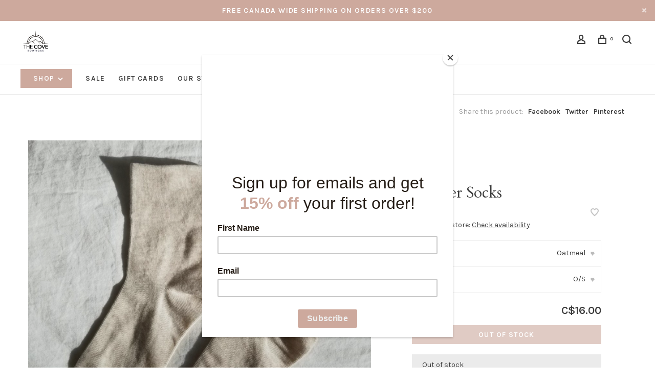

--- FILE ---
content_type: text/html;charset=utf-8
request_url: https://www.thecoveboutique.ca/sneaker-socks.html
body_size: 17041
content:
<!DOCTYPE html>
<html lang="en">
 <head>
 
  
 <meta charset="utf-8"/>
<!-- [START] 'blocks/head.rain' -->
<!--

  (c) 2008-2026 Lightspeed Netherlands B.V.
  http://www.lightspeedhq.com
  Generated: 22-01-2026 @ 18:16:14

-->
<link rel="canonical" href="https://www.thecoveboutique.ca/sneaker-socks.html"/>
<link rel="alternate" href="https://www.thecoveboutique.ca/index.rss" type="application/rss+xml" title="New products"/>
<meta name="robots" content="noodp,noydir"/>
<meta property="og:url" content="https://www.thecoveboutique.ca/sneaker-socks.html?source=facebook"/>
<meta property="og:site_name" content="The Cove Boutique"/>
<meta property="og:title" content="Sneaker Socks"/>
<meta property="og:description" content="Going from workout to work? A breathable sock that you can sweat, dance, jump and play in without leaving a mark on your skin like most sock bands do! The perfe"/>
<meta property="og:image" content="https://cdn.shoplightspeed.com/shops/651638/files/36528504/le-bon-shoppe-sneaker-socks.jpg"/>
<script>
<meta name="p:domain_verify" content="a4557730acf049bcd0da6061fcbe1ab6"/>
</script>
<script>
var ae_lsecomapps_account_shop_id = "973";
</script>
<script src="https://lsecom.advision-ecommerce.com/apps/js/api/affirm.min.js"></script>
<script>
<!-- Meta Pixel Code -->
<script>
!function(f,b,e,v,n,t,s)
{if(f.fbq)return;n=f.fbq=function(){n.callMethod?
n.callMethod.apply(n,arguments):n.queue.push(arguments)};
if(!f._fbq)f._fbq=n;n.push=n;n.loaded=!0;n.version='2.0';
n.queue=[];t=b.createElement(e);t.async=!0;
t.src=v;s=b.getElementsByTagName(e)[0];
s.parentNode.insertBefore(t,s)}(window, document,'script',
'https://connect.facebook.net/en_US/fbevents.js');
fbq('init', '2178806315635911');
fbq('track', 'PageView');
</script>
<noscript><img height="1" width="1" style="display:none"
src="https://www.facebook.com/tr?id=2178806315635911&ev=PageView&noscript=1"
/></noscript>
<!-- End Meta Pixel Code -->
</script>
<script>
<!-- Google tag (gtag.js) -->
<script async src="https://www.googletagmanager.com/gtag/js?id=G-7DY9CKJZDC"></script>
<script>
    window.dataLayer = window.dataLayer || [];
    function gtag(){dataLayer.push(arguments);}
    gtag('js', new Date());

    gtag('config', 'G-7DY9CKJZDC');
</script>
</script>
<script>
<div id="mc_embed_shell">
            <link href="//cdn-images.mailchimp.com/embedcode/classic-061523.css" rel="stylesheet" type="text/css">
    <style type="text/css">
                #mc_embed_signup{background:#fff; false;clear:left; font:14px Helvetica,Arial,sans-serif; width: 600px;}
                /* Add your own Mailchimp form style overrides in your site stylesheet or in this style block.
                     We recommend moving this block and the preceding CSS link to the HEAD of your HTML file. */
</style>
<div id="mc_embed_signup">
        <form action="https://thecoveboutique.us21.list-manage.com/subscribe/post?u=9fcfd41cab08886adef24e12c&amp;id=33b31041d5&amp;f_id=00035fe1f0" method="post" id="mc-embedded-subscribe-form" name="mc-embedded-subscribe-form" class="validate" target="_blank">
                <div id="mc_embed_signup_scroll"><h2>Join The Cove Club!</h2>
                      <div class="indicates-required"><span class="asterisk">*</span> indicates required</div>
                      <div class="mc-field-group"><label for="mce-EMAIL">Email Address <span class="asterisk">*</span></label><input type="email" name="EMAIL" class="required email" id="mce-EMAIL" required="" value=""></div><div class="mc-field-group"><label for="mce-FNAME">First Name <span class="asterisk">*</span></label><input type="text" name="FNAME" class="required text" id="mce-FNAME" value="" required=""></div>
<div hidden=""><input type="hidden" name="tags" value="2818543"></div>
                <div id="mce-responses" class="clearfalse">
                      <div class="response" id="mce-error-response" style="display: none;"></div>
                      <div class="response" id="mce-success-response" style="display: none;"></div>
                </div><div aria-hidden="true" style="position: absolute; left: -5000px;"><input type="text" name="b_9fcfd41cab08886adef24e12c_33b31041d5" tabindex="-1" value=""></div><div class="clear"><input type="submit" name="subscribe" id="mc-embedded-subscribe" class="button" value="Subscribe"></div>
        </div>
</form>
</div>
<script type="text/javascript" src="//s3.amazonaws.com/downloads.mailchimp.com/js/mc-validate.js"></script><script type="text/javascript">(function($) {window.fnames = new Array(); window.ftypes = new Array();fnames[0]=EMAIL;ftypes[0]=merge;,fnames[1]=FNAME;ftypes[1]=merge;,fnames[2]=LNAME;ftypes[2]=merge;,fnames[3]=MMERGE3;ftypes[3]=merge;,fnames[4]=PHONE;ftypes[4]=merge;false}(jQuery));var $mcj = jQuery.noConflict(true);</script></div>

</script>
<script>
<!-- Meta Pixel Code -->
<script>
!function(f,b,e,v,n,t,s)
{if(f.fbq)return;n=f.fbq=function(){n.callMethod?
n.callMethod.apply(n,arguments):n.queue.push(arguments)};
if(!f._fbq)f._fbq=n;n.push=n;n.loaded=!0;n.version='2.0';
n.queue=[];t=b.createElement(e);t.async=!0;
t.src=v;s=b.getElementsByTagName(e)[0];
s.parentNode.insertBefore(t,s)}(window, document,'script',
'https://connect.facebook.net/en_US/fbevents.js');
fbq('init', '2048687398823288');
fbq('track', 'PageView');
</script>
<noscript><img height="1" width="1" style="display:none"
src="https://www.facebook.com/tr?id=2048687398823288&ev=PageView&noscript=1"
/></noscript>
<!-- End Meta Pixel Code -->
</script>
<!--[if lt IE 9]>
<script src="https://cdn.shoplightspeed.com/assets/html5shiv.js?2025-02-20"></script>
<![endif]-->
<!-- [END] 'blocks/head.rain' -->
  
  
  
  <meta property="og:title" content="Sneaker Socks"/>
 <meta property="og:image" content="https://cdn.shoplightspeed.com/shops/651638/files/36528504/image.jpg"/> <meta property="og:url" content="https://www.thecoveboutique.ca/sneaker-socks.html"/>
 <meta property="og:description" content="Going from workout to work? A breathable sock that you can sweat, dance, jump and play in without leaving a mark on your skin like most sock bands do! The perfect height made with a cotton blend, this breathable sock is perfectly suited for your favorite"/> <meta property="product:brand" content="Le Bon Shoppe">  <meta property="product:condition" content="new">
 <meta property="product:price:amount" content="16.00">
 <meta property="product:price:currency" content="CAD">
   <title>Sneaker Socks - The Cove Boutique</title>
 <meta name="description" content="Going from workout to work? A breathable sock that you can sweat, dance, jump and play in without leaving a mark on your skin like most sock bands do! The perfe" />
 <meta name="keywords" content="Le, Bon, Shoppe, Sneaker, Socks, women&#039;s boutique, Canada fashion, Jillian Harris outfits, saltwater luxe, paper label, fig clothing, trending outfits, women&#039;s boutique british columbia, z supply, matt and nat, gift giving, new homeowner gift, gift i" />
 <meta http-equiv="X-UA-Compatible" content="ie=edge">
 <meta name="viewport" content="width=device-width, initial-scale=1.0">
 <meta name="apple-mobile-web-app-capable" content="yes">
 <meta name="apple-mobile-web-app-status-bar-style" content="black">
 <meta name="viewport" content="width=device-width, initial-scale=1, maximum-scale=1, user-scalable=0"/>
 
  <link rel="shortcut icon" href="https://cdn.shoplightspeed.com/shops/651638/themes/18055/v/793594/assets/favicon.ico?20230614230510" type="image/x-icon" />
 
 <link rel="preconnect" href="https://fonts.googleapis.com">
<link rel="preconnect" href="https://fonts.gstatic.com" crossorigin>
<link href='//fonts.googleapis.com/css?family=Karla:400,400i,300,500,600,700,700i,800,900|Cardo:400,400i,300,500,600,700,700i,800,900&display=swap' rel='stylesheet' type='text/css'>
   
 <link rel="preload" as="font" type="font/woff2" crossorigin href="https://cdn.shoplightspeed.com/shops/651638/themes/18055/assets/nucleo-mini.woff2?20260110223428"/>
 
 <link rel='preload' as='style' href="https://cdn.shoplightspeed.com/assets/gui-2-0.css?2025-02-20" />
 <link rel="stylesheet" href="https://cdn.shoplightspeed.com/assets/gui-2-0.css?2025-02-20" />
 
 <link rel='preload' as='style' href="https://cdn.shoplightspeed.com/assets/gui-responsive-2-0.css?2025-02-20" /> 
 <link rel="stylesheet" href="https://cdn.shoplightspeed.com/assets/gui-responsive-2-0.css?2025-02-20" /> 
 
 <link rel="preload" as="style" href="https://cdn.shoplightspeed.com/shops/651638/themes/18055/assets/style.css?20260110223428">
 <link rel="stylesheet" href="https://cdn.shoplightspeed.com/shops/651638/themes/18055/assets/style.css?20260110223428">
 
 <link rel="preload" as="style" href="https://cdn.shoplightspeed.com/shops/651638/themes/18055/assets/settings.css?20260110223428">
 <link rel="stylesheet" href="https://cdn.shoplightspeed.com/shops/651638/themes/18055/assets/settings.css?20260110223428" />
 
 <link rel="preload" as="style" href="https://cdn.shoplightspeed.com/shops/651638/themes/18055/assets/custom.css?20260110223428">
 <link rel="stylesheet" href="https://cdn.shoplightspeed.com/shops/651638/themes/18055/assets/custom.css?20260110223428" />
 
 <link rel="preload" as="script" href="//ajax.googleapis.com/ajax/libs/jquery/3.0.0/jquery.min.js">
 <script src="//ajax.googleapis.com/ajax/libs/jquery/3.0.0/jquery.min.js"></script>
 <script>
 	if( !window.jQuery ) document.write('<script src="https://cdn.shoplightspeed.com/shops/651638/themes/18055/assets/jquery-3.0.0.min.js?20260110223428"><\/script>');
 </script>
 
 <link rel="preload" as="script" href="//cdn.jsdelivr.net/npm/js-cookie@2/src/js.cookie.min.js">
 <script src="//cdn.jsdelivr.net/npm/js-cookie@2/src/js.cookie.min.js"></script>
 
 <link rel="preload" as="script" href="https://cdn.shoplightspeed.com/assets/gui.js?2025-02-20">
 <script src="https://cdn.shoplightspeed.com/assets/gui.js?2025-02-20"></script>
 
 <link rel="preload" as="script" href="https://cdn.shoplightspeed.com/assets/gui-responsive-2-0.js?2025-02-20">
 <script src="https://cdn.shoplightspeed.com/assets/gui-responsive-2-0.js?2025-02-20"></script>
 
 <link rel="preload" as="script" href="https://cdn.shoplightspeed.com/shops/651638/themes/18055/assets/scripts-min.js?20260110223428">
 <script src="https://cdn.shoplightspeed.com/shops/651638/themes/18055/assets/scripts-min.js?20260110223428"></script>
 
 <link rel="preconnect" href="https://ajax.googleapis.com">
		<link rel="preconnect" href="https://cdn.webshopapp.com/">
		<link rel="preconnect" href="https://cdn.webshopapp.com/">	
		<link rel="preconnect" href="https://fonts.googleapis.com">
		<link rel="preconnect" href="https://fonts.gstatic.com" crossorigin>
		<link rel="dns-prefetch" href="https://ajax.googleapis.com">
		<link rel="dns-prefetch" href="https://cdn.webshopapp.com/">
		<link rel="dns-prefetch" href="https://cdn.webshopapp.com/">	
		<link rel="dns-prefetch" href="https://fonts.googleapis.com">
		<link rel="dns-prefetch" href="https://fonts.gstatic.com" crossorigin>
 
    
  
  
 </head>
 <body class=" navigation-uppercase site-width-large product-images-format-portrait title-mode-centered product-title-mode-left grey-images ajax-cart price-per-unit page-sneaker-socks">
 
  
 <div class="page-content">
 
       
   	
    
     			  			  
  
     
     
 <script>
 var product_image_size = '712x946x1',
 product_image_size_mobile = '332x440x1',
 product_image_thumb = '132x176x1',
 product_in_stock_label = 'In stock',
 product_backorder_label = 'On backorder',
 		product_out_of_stock_label = 'Out of stock',
 product_multiple_variant_label = 'View all product options',
 show_variant_picker = 1,
 display_variant_picker_on = 'all',
 show_newsletter_promo_popup = 0,
 newsletter_promo_delay = '10000',
 newsletter_promo_hide_until = '7',
 notification_bar_hide_until = '1',
 		currency_format = 'C$',
   shop_lang = 'us',
 number_format = '0,0.00',
 		shop_url = 'https://www.thecoveboutique.ca/',
 shop_id = '651638',
 	readmore = 'Read more';
 	search_url = "https://www.thecoveboutique.ca/search/",
  static_url = 'https://cdn.shoplightspeed.com/shops/651638/',
 search_empty = 'No products found',
 view_all_results = 'View all results',
 	priceStatus = 'enabled',
     mobileDevice = false;
 	</script>
			
 
<div class="mobile-nav-overlay"></div>

	<div class="top-bar top-bar-closeable" style="display: none;">Free Canada wide shipping on orders over $200<a href="#" class="close-top-bar"><span class="nc-icon-mini ui-2_small-remove"></span></a></div>

<div class="header-wrapper">
<div class="header-sticky-placeholder"></div>

<header class="site-header site-header-lg mega-menu-header menu-bottom-layout header-sticky has-search-bar has-mobile-logo">
  <div class="site-header-main-wrapper">
    
    <a href="https://www.thecoveboutique.ca/" class="logo logo-lg ">
              <img src="https://cdn.shoplightspeed.com/shops/651638/themes/18055/v/793594/assets/logo.png?20230614230510" alt="The Cove Boutique" class="logo-image">
                  	<img src="https://cdn.shoplightspeed.com/shops/651638/themes/18055/v/779393/assets/logo-mobile.png?20230614230010" alt="The Cove Boutique" class="logo-image-mobile">
          </a>

        
    
    <nav class="secondary-nav nav-style">
      <ul>
        
                
        
        
                 
        
        <li class="menu-item-desktop-only menu-item-account">
                    <a href="#" title="Account" data-featherlight="#loginModal" data-featherlight-variant="featherlight-login"><span class="nc-icon-mini users_single-body"></span></a>
                  </li>

        
        
        <li>
          <a href="#" title="Cart" class="cart-trigger"><span class="nc-icon-mini shopping_bag-20"></span><sup>0</sup></a>
        </li>

                	            <li class="search-trigger-item">
              <a href="#" title="Search" class="search-trigger"><span class="nc-icon-mini ui-1_zoom"></span></a>
            </li>
        	                
      </ul>
      
                  <div class="search-header search-header-collapse">
        <form action="https://www.thecoveboutique.ca/search/" method="get" id="searchForm" class="ajax-enabled">
          <input type="text" name="q" autocomplete="off" value="" placeholder="Search for product">
          <a href="#" class="button button-sm" onclick="$('#searchForm').submit()"><span class="nc-icon-mini ui-1_zoom"></span><span class="nc-icon-mini loader_circle-04 spin"></span></a>
          <a href="#" class="search-close" title="Close"><span class="nc-icon-mini ui-1_simple-remove"></span></a>
          <div class="search-results"></div>
        </form>
      </div>
            
      <a class="burger" title="Menu">
        <span></span>
      </a>

    </nav>
  </div>
  
    	<div class="main-nav-wrapper">
      <nav class="main-nav nav-style">
  <ul>

        	
        	      <li class="nav-category-dropdown nav-category-dropdown-button">
        <a href="https://www.thecoveboutique.ca/collection/">Shop <span class="nc-icon-mini arrows-3_small-down"></span></a>
        <ul>
                    <li class="menu-item-category-3440249 has-child">
            <a href="https://www.thecoveboutique.ca/womens-clothing-accessories-on-sale-shop-now/">
                                                                                    <img data-src="https://cdn.shoplightspeed.com/shops/651638/files/56371687/40x40x1/womens-clothing-accessories-on-sale-shop-now.jpg" data-retina="https://cdn.shoplightspeed.com/shops/651638/files/56371687/80x80x1/womens-clothing-accessories-on-sale-shop-now.jpg" alt="Women&#039;s Clothing &amp; Accessories on Sale | Shop Now!" class="menu-image-circle lazy-dropdown" width="40">
                                            Women&#039;s Clothing &amp; Accessories on Sale | Shop Now!
            </a>
            <button class="mobile-menu-subopen"><span class="nc-icon-mini arrows-3_small-down"></span></button>                        <ul class="">
              <li class="subsubitem-title"><a href="https://www.thecoveboutique.ca/womens-clothing-accessories-on-sale-shop-now/">All Women&#039;s Clothing &amp; Accessories on Sale | Shop Now!</a></li>
                              <li class="subsubitem has-child">
                  <a class="underline-hover" href="https://www.thecoveboutique.ca/womens-clothing-accessories-on-sale-shop-now/40-off/" title="40% off">40% off</a>
                  <button class="mobile-menu-subopen"><span class="nc-icon-mini arrows-3_small-down"></span></button>                                    <ul class="">
                    <li class="subsubitem-title"><a href="https://www.thecoveboutique.ca/womens-clothing-accessories-on-sale-shop-now/40-off/">All 40% off</a></li>
                                          <li class="subsubitem">
                        <a class="underline-hover" href="https://www.thecoveboutique.ca/womens-clothing-accessories-on-sale-shop-now/40-off/tops/" title="Tops">Tops</a>
                      </li>
                                          <li class="subsubitem">
                        <a class="underline-hover" href="https://www.thecoveboutique.ca/womens-clothing-accessories-on-sale-shop-now/40-off/bottoms/" title="Bottoms">Bottoms</a>
                      </li>
                                          <li class="subsubitem">
                        <a class="underline-hover" href="https://www.thecoveboutique.ca/womens-clothing-accessories-on-sale-shop-now/40-off/dresses-jumpsuits/" title="Dresses &amp; Jumpsuits">Dresses &amp; Jumpsuits</a>
                      </li>
                                          <li class="subsubitem">
                        <a class="underline-hover" href="https://www.thecoveboutique.ca/womens-clothing-accessories-on-sale-shop-now/40-off/loungewear/" title="Loungewear">Loungewear</a>
                      </li>
                                          <li class="subsubitem">
                        <a class="underline-hover" href="https://www.thecoveboutique.ca/womens-clothing-accessories-on-sale-shop-now/40-off/outerwear/" title="Outerwear">Outerwear</a>
                      </li>
                                      </ul>
                                  </li>
                              <li class="subsubitem">
                  <a class="underline-hover" href="https://www.thecoveboutique.ca/womens-clothing-accessories-on-sale-shop-now/matt-nat-sale/" title="MATT &amp; NAT Sale">MATT &amp; NAT Sale</a>
                                                    </li>
                              <li class="subsubitem has-child">
                  <a class="underline-hover" href="https://www.thecoveboutique.ca/womens-clothing-accessories-on-sale-shop-now/50-off/" title="50% Off">50% Off</a>
                  <button class="mobile-menu-subopen"><span class="nc-icon-mini arrows-3_small-down"></span></button>                                    <ul class="">
                    <li class="subsubitem-title"><a href="https://www.thecoveboutique.ca/womens-clothing-accessories-on-sale-shop-now/50-off/">All 50% Off</a></li>
                                          <li class="subsubitem">
                        <a class="underline-hover" href="https://www.thecoveboutique.ca/womens-clothing-accessories-on-sale-shop-now/50-off/tops/" title="Tops">Tops</a>
                      </li>
                                          <li class="subsubitem">
                        <a class="underline-hover" href="https://www.thecoveboutique.ca/womens-clothing-accessories-on-sale-shop-now/50-off/bottoms/" title="Bottoms">Bottoms</a>
                      </li>
                                          <li class="subsubitem">
                        <a class="underline-hover" href="https://www.thecoveboutique.ca/womens-clothing-accessories-on-sale-shop-now/50-off/dresses-jumpsuits/" title="Dresses &amp; Jumpsuits">Dresses &amp; Jumpsuits</a>
                      </li>
                                      </ul>
                                  </li>
                              <li class="subsubitem has-child">
                  <a class="underline-hover" href="https://www.thecoveboutique.ca/womens-clothing-accessories-on-sale-shop-now/60-off/" title="60% Off">60% Off</a>
                  <button class="mobile-menu-subopen"><span class="nc-icon-mini arrows-3_small-down"></span></button>                                    <ul class="">
                    <li class="subsubitem-title"><a href="https://www.thecoveboutique.ca/womens-clothing-accessories-on-sale-shop-now/60-off/">All 60% Off</a></li>
                                          <li class="subsubitem">
                        <a class="underline-hover" href="https://www.thecoveboutique.ca/womens-clothing-accessories-on-sale-shop-now/60-off/tops/" title="Tops">Tops</a>
                      </li>
                                          <li class="subsubitem">
                        <a class="underline-hover" href="https://www.thecoveboutique.ca/womens-clothing-accessories-on-sale-shop-now/60-off/bottoms/" title="Bottoms">Bottoms</a>
                      </li>
                                          <li class="subsubitem">
                        <a class="underline-hover" href="https://www.thecoveboutique.ca/womens-clothing-accessories-on-sale-shop-now/60-off/dresses-jumpsuits/" title="Dresses &amp; Jumpsuits">Dresses &amp; Jumpsuits</a>
                      </li>
                                      </ul>
                                  </li>
                          </ul>
                      </li>
                    <li class="menu-item-category-4787344">
            <a href="https://www.thecoveboutique.ca/gifts-for-the-host-hostess/">
                                                                                    <img data-src="https://cdn.shoplightspeed.com/shops/651638/files/70487132/40x40x1/gifts-for-the-host-hostess.jpg" data-retina="https://cdn.shoplightspeed.com/shops/651638/files/70487132/80x80x1/gifts-for-the-host-hostess.jpg" alt=" Gifts for the Host &amp; Hostess" class="menu-image-circle lazy-dropdown" width="40">
                                             Gifts for the Host &amp; Hostess
            </a>
                                  </li>
                    <li class="menu-item-category-4479744 has-child">
            <a href="https://www.thecoveboutique.ca/toys/">
                                                                                    <img data-src="https://cdn.shoplightspeed.com/shops/651638/files/64212353/40x40x1/toys.jpg" data-retina="https://cdn.shoplightspeed.com/shops/651638/files/64212353/80x80x1/toys.jpg" alt="Toys" class="menu-image-circle lazy-dropdown" width="40">
                                            Toys
            </a>
            <button class="mobile-menu-subopen"><span class="nc-icon-mini arrows-3_small-down"></span></button>                        <ul class="">
              <li class="subsubitem-title"><a href="https://www.thecoveboutique.ca/toys/">All Toys</a></li>
                              <li class="subsubitem">
                  <a class="underline-hover" href="https://www.thecoveboutique.ca/toys/maileg/" title="Maileg">Maileg</a>
                                                    </li>
                          </ul>
                      </li>
                    <li class="menu-item-category-3171534">
            <a href="https://www.thecoveboutique.ca/dresses-jumpsuits/">
                                                                                    <img data-src="https://cdn.shoplightspeed.com/shops/651638/files/37172736/40x40x1/dresses-jumpsuits.jpg" data-retina="https://cdn.shoplightspeed.com/shops/651638/files/37172736/80x80x1/dresses-jumpsuits.jpg" alt="Dresses &amp; Jumpsuits" class="menu-image-circle lazy-dropdown" width="40">
                                            Dresses &amp; Jumpsuits
            </a>
                                  </li>
                    <li class="menu-item-category-3139465 has-child">
            <a href="https://www.thecoveboutique.ca/tops/">
                                                                                    <img data-src="https://cdn.shoplightspeed.com/shops/651638/files/37171412/40x40x1/tops.jpg" data-retina="https://cdn.shoplightspeed.com/shops/651638/files/37171412/80x80x1/tops.jpg" alt="Tops" class="menu-image-circle lazy-dropdown" width="40">
                                            Tops
            </a>
            <button class="mobile-menu-subopen"><span class="nc-icon-mini arrows-3_small-down"></span></button>                        <ul class="">
              <li class="subsubitem-title"><a href="https://www.thecoveboutique.ca/tops/">All Tops</a></li>
                              <li class="subsubitem">
                  <a class="underline-hover" href="https://www.thecoveboutique.ca/tops/t-shirts/" title="T-shirts">T-shirts</a>
                                                    </li>
                              <li class="subsubitem">
                  <a class="underline-hover" href="https://www.thecoveboutique.ca/tops/sweaters/" title="Sweaters">Sweaters</a>
                                                    </li>
                              <li class="subsubitem">
                  <a class="underline-hover" href="https://www.thecoveboutique.ca/tops/tanks/" title="Tanks">Tanks</a>
                                                    </li>
                              <li class="subsubitem">
                  <a class="underline-hover" href="https://www.thecoveboutique.ca/tops/long-sleeves/" title="Long Sleeves">Long Sleeves</a>
                                                    </li>
                              <li class="subsubitem">
                  <a class="underline-hover" href="https://www.thecoveboutique.ca/tops/body-suits/" title="Body Suits">Body Suits</a>
                                                    </li>
                              <li class="subsubitem">
                  <a class="underline-hover" href="https://www.thecoveboutique.ca/tops/cardigans/" title="Cardigans">Cardigans</a>
                                                    </li>
                              <li class="subsubitem">
                  <a class="underline-hover" href="https://www.thecoveboutique.ca/tops/jackets/" title="Jackets">Jackets</a>
                                                    </li>
                              <li class="subsubitem">
                  <a class="underline-hover" href="https://www.thecoveboutique.ca/tops/vests/" title="Vests">Vests</a>
                                                    </li>
                          </ul>
                      </li>
                    <li class="menu-item-category-3139492 has-child">
            <a href="https://www.thecoveboutique.ca/bottoms/">
                                                                                    <img data-src="https://cdn.shoplightspeed.com/shops/651638/files/37113195/40x40x1/bottoms.jpg" data-retina="https://cdn.shoplightspeed.com/shops/651638/files/37113195/80x80x1/bottoms.jpg" alt="Bottoms" class="menu-image-circle lazy-dropdown" width="40">
                                            Bottoms
            </a>
            <button class="mobile-menu-subopen"><span class="nc-icon-mini arrows-3_small-down"></span></button>                        <ul class="">
              <li class="subsubitem-title"><a href="https://www.thecoveboutique.ca/bottoms/">All Bottoms</a></li>
                              <li class="subsubitem">
                  <a class="underline-hover" href="https://www.thecoveboutique.ca/bottoms/jeans/" title="Jeans">Jeans</a>
                                                    </li>
                              <li class="subsubitem">
                  <a class="underline-hover" href="https://www.thecoveboutique.ca/bottoms/joggers/" title="Joggers">Joggers</a>
                                                    </li>
                              <li class="subsubitem">
                  <a class="underline-hover" href="https://www.thecoveboutique.ca/bottoms/leggings/" title="Leggings">Leggings</a>
                                                    </li>
                              <li class="subsubitem">
                  <a class="underline-hover" href="https://www.thecoveboutique.ca/bottoms/shorts/" title="Shorts">Shorts</a>
                                                    </li>
                              <li class="subsubitem">
                  <a class="underline-hover" href="https://www.thecoveboutique.ca/bottoms/skirts/" title="Skirts">Skirts</a>
                                                    </li>
                          </ul>
                      </li>
                    <li class="menu-item-category-3139460 has-child">
            <a href="https://www.thecoveboutique.ca/loungewear/">
                                                                                    <img data-src="https://cdn.shoplightspeed.com/shops/651638/files/40706323/40x40x1/loungewear.jpg" data-retina="https://cdn.shoplightspeed.com/shops/651638/files/40706323/80x80x1/loungewear.jpg" alt="Loungewear" class="menu-image-circle lazy-dropdown" width="40">
                                            Loungewear
            </a>
            <button class="mobile-menu-subopen"><span class="nc-icon-mini arrows-3_small-down"></span></button>                        <ul class="">
              <li class="subsubitem-title"><a href="https://www.thecoveboutique.ca/loungewear/">All Loungewear</a></li>
                              <li class="subsubitem">
                  <a class="underline-hover" href="https://www.thecoveboutique.ca/loungewear/robes/" title="Robes">Robes</a>
                                                    </li>
                              <li class="subsubitem">
                  <a class="underline-hover" href="https://www.thecoveboutique.ca/loungewear/tops/" title="Tops">Tops</a>
                                                    </li>
                              <li class="subsubitem">
                  <a class="underline-hover" href="https://www.thecoveboutique.ca/loungewear/bottoms/" title="Bottoms">Bottoms</a>
                                                    </li>
                          </ul>
                      </li>
                    <li class="menu-item-category-3171523 has-child">
            <a href="https://www.thecoveboutique.ca/bras-underwear/">
                                                                                    <img data-src="https://cdn.shoplightspeed.com/shops/651638/files/40706648/40x40x1/bras-underwear.jpg" data-retina="https://cdn.shoplightspeed.com/shops/651638/files/40706648/80x80x1/bras-underwear.jpg" alt="Bras &amp; Underwear" class="menu-image-circle lazy-dropdown" width="40">
                                            Bras &amp; Underwear
            </a>
            <button class="mobile-menu-subopen"><span class="nc-icon-mini arrows-3_small-down"></span></button>                        <ul class="">
              <li class="subsubitem-title"><a href="https://www.thecoveboutique.ca/bras-underwear/">All Bras &amp; Underwear</a></li>
                              <li class="subsubitem">
                  <a class="underline-hover" href="https://www.thecoveboutique.ca/bras-underwear/bralettes/" title="Bralettes">Bralettes</a>
                                                    </li>
                              <li class="subsubitem">
                  <a class="underline-hover" href="https://www.thecoveboutique.ca/bras-underwear/thongs/" title="Thongs">Thongs</a>
                                                    </li>
                              <li class="subsubitem">
                  <a class="underline-hover" href="https://www.thecoveboutique.ca/bras-underwear/sports-bra/" title="Sports Bra">Sports Bra</a>
                                                    </li>
                          </ul>
                      </li>
                    <li class="menu-item-category-3171495 has-child">
            <a href="https://www.thecoveboutique.ca/accessories/">
                                                                                    <img data-src="https://cdn.shoplightspeed.com/shops/651638/files/37171451/40x40x1/accessories.jpg" data-retina="https://cdn.shoplightspeed.com/shops/651638/files/37171451/80x80x1/accessories.jpg" alt="Accessories" class="menu-image-circle lazy-dropdown" width="40">
                                            Accessories
            </a>
            <button class="mobile-menu-subopen"><span class="nc-icon-mini arrows-3_small-down"></span></button>                        <ul class="">
              <li class="subsubitem-title"><a href="https://www.thecoveboutique.ca/accessories/">All Accessories</a></li>
                              <li class="subsubitem has-child">
                  <a class="underline-hover" href="https://www.thecoveboutique.ca/accessories/hats/" title="Hats">Hats</a>
                  <button class="mobile-menu-subopen"><span class="nc-icon-mini arrows-3_small-down"></span></button>                                    <ul class="">
                    <li class="subsubitem-title"><a href="https://www.thecoveboutique.ca/accessories/hats/">All Hats</a></li>
                                          <li class="subsubitem">
                        <a class="underline-hover" href="https://www.thecoveboutique.ca/accessories/hats/toques/" title="Toques">Toques</a>
                      </li>
                                      </ul>
                                  </li>
                              <li class="subsubitem has-child">
                  <a class="underline-hover" href="https://www.thecoveboutique.ca/accessories/bags/" title="Bags">Bags</a>
                  <button class="mobile-menu-subopen"><span class="nc-icon-mini arrows-3_small-down"></span></button>                                    <ul class="">
                    <li class="subsubitem-title"><a href="https://www.thecoveboutique.ca/accessories/bags/">All Bags</a></li>
                                          <li class="subsubitem">
                        <a class="underline-hover" href="https://www.thecoveboutique.ca/accessories/bags/purses/" title="Purses">Purses</a>
                      </li>
                                          <li class="subsubitem">
                        <a class="underline-hover" href="https://www.thecoveboutique.ca/accessories/bags/backpacks/" title="Backpacks">Backpacks</a>
                      </li>
                                          <li class="subsubitem">
                        <a class="underline-hover" href="https://www.thecoveboutique.ca/accessories/bags/fanny-packs/" title="Fanny Packs">Fanny Packs</a>
                      </li>
                                          <li class="subsubitem">
                        <a class="underline-hover" href="https://www.thecoveboutique.ca/accessories/bags/wallets/" title="Wallets">Wallets</a>
                      </li>
                                          <li class="subsubitem">
                        <a class="underline-hover" href="https://www.thecoveboutique.ca/accessories/bags/jewellery-cases/" title="Jewellery Cases">Jewellery Cases</a>
                      </li>
                                      </ul>
                                  </li>
                              <li class="subsubitem">
                  <a class="underline-hover" href="https://www.thecoveboutique.ca/accessories/socks/" title="Socks">Socks</a>
                                                    </li>
                              <li class="subsubitem has-child">
                  <a class="underline-hover" href="https://www.thecoveboutique.ca/accessories/jewellery/" title="Jewellery">Jewellery</a>
                  <button class="mobile-menu-subopen"><span class="nc-icon-mini arrows-3_small-down"></span></button>                                    <ul class="">
                    <li class="subsubitem-title"><a href="https://www.thecoveboutique.ca/accessories/jewellery/">All Jewellery</a></li>
                                          <li class="subsubitem">
                        <a class="underline-hover" href="https://www.thecoveboutique.ca/accessories/jewellery/rings/" title="Rings">Rings</a>
                      </li>
                                          <li class="subsubitem">
                        <a class="underline-hover" href="https://www.thecoveboutique.ca/accessories/jewellery/earrings/" title="Earrings">Earrings</a>
                      </li>
                                          <li class="subsubitem">
                        <a class="underline-hover" href="https://www.thecoveboutique.ca/accessories/jewellery/necklaces/" title="Necklaces">Necklaces</a>
                      </li>
                                          <li class="subsubitem">
                        <a class="underline-hover" href="https://www.thecoveboutique.ca/accessories/jewellery/bracelets/" title="Bracelets">Bracelets</a>
                      </li>
                                      </ul>
                                  </li>
                              <li class="subsubitem">
                  <a class="underline-hover" href="https://www.thecoveboutique.ca/accessories/sunglasses/" title="Sunglasses">Sunglasses</a>
                                                    </li>
                              <li class="subsubitem">
                  <a class="underline-hover" href="https://www.thecoveboutique.ca/accessories/belts/" title="Belts">Belts</a>
                                                    </li>
                              <li class="subsubitem">
                  <a class="underline-hover" href="https://www.thecoveboutique.ca/accessories/gloves/" title="Gloves">Gloves</a>
                                                    </li>
                          </ul>
                      </li>
                    <li class="menu-item-category-3171517 has-child">
            <a href="https://www.thecoveboutique.ca/home/">
                                                                                    <img data-src="https://cdn.shoplightspeed.com/shops/651638/files/37172128/40x40x1/home.jpg" data-retina="https://cdn.shoplightspeed.com/shops/651638/files/37172128/80x80x1/home.jpg" alt="Home" class="menu-image-circle lazy-dropdown" width="40">
                                            Home
            </a>
            <button class="mobile-menu-subopen"><span class="nc-icon-mini arrows-3_small-down"></span></button>                        <ul class="">
              <li class="subsubitem-title"><a href="https://www.thecoveboutique.ca/home/">All Home</a></li>
                              <li class="subsubitem">
                  <a class="underline-hover" href="https://www.thecoveboutique.ca/home/towels/" title="Towels">Towels</a>
                                                    </li>
                              <li class="subsubitem">
                  <a class="underline-hover" href="https://www.thecoveboutique.ca/home/throws/" title="Throws">Throws</a>
                                                    </li>
                              <li class="subsubitem">
                  <a class="underline-hover" href="https://www.thecoveboutique.ca/home/decor/" title="Decor">Decor</a>
                                                    </li>
                          </ul>
                      </li>
                    <li class="menu-item-category-3139483 has-child">
            <a href="https://www.thecoveboutique.ca/sweets/">
                                                                                    <img data-src="https://cdn.shoplightspeed.com/shops/651638/files/40706883/40x40x1/sweets.jpg" data-retina="https://cdn.shoplightspeed.com/shops/651638/files/40706883/80x80x1/sweets.jpg" alt="Sweets" class="menu-image-circle lazy-dropdown" width="40">
                                            Sweets
            </a>
            <button class="mobile-menu-subopen"><span class="nc-icon-mini arrows-3_small-down"></span></button>                        <ul class="">
              <li class="subsubitem-title"><a href="https://www.thecoveboutique.ca/sweets/">All Sweets</a></li>
                              <li class="subsubitem">
                  <a class="underline-hover" href="https://www.thecoveboutique.ca/sweets/candy/" title="Candy">Candy</a>
                                                    </li>
                              <li class="subsubitem">
                  <a class="underline-hover" href="https://www.thecoveboutique.ca/sweets/chocolate/" title="Chocolate">Chocolate</a>
                                                    </li>
                          </ul>
                      </li>
                    <li class="menu-item-category-3139447 has-child">
            <a href="https://www.thecoveboutique.ca/skin-care/">
                                                                                    <img data-src="https://cdn.shoplightspeed.com/shops/651638/files/40706470/40x40x1/skin-care.jpg" data-retina="https://cdn.shoplightspeed.com/shops/651638/files/40706470/80x80x1/skin-care.jpg" alt="Skin Care" class="menu-image-circle lazy-dropdown" width="40">
                                            Skin Care
            </a>
            <button class="mobile-menu-subopen"><span class="nc-icon-mini arrows-3_small-down"></span></button>                        <ul class="">
              <li class="subsubitem-title"><a href="https://www.thecoveboutique.ca/skin-care/">All Skin Care</a></li>
                              <li class="subsubitem">
                  <a class="underline-hover" href="https://www.thecoveboutique.ca/skin-care/creams-lotions/" title="Creams &amp; Lotions">Creams &amp; Lotions</a>
                                                    </li>
                              <li class="subsubitem">
                  <a class="underline-hover" href="https://www.thecoveboutique.ca/skin-care/tools/" title="Tools">Tools</a>
                                                    </li>
                              <li class="subsubitem">
                  <a class="underline-hover" href="https://www.thecoveboutique.ca/skin-care/lip-balm/" title="Lip Balm">Lip Balm</a>
                                                    </li>
                              <li class="subsubitem">
                  <a class="underline-hover" href="https://www.thecoveboutique.ca/skin-care/self-tanner/" title="Self-Tanner">Self-Tanner</a>
                                                    </li>
                              <li class="subsubitem">
                  <a class="underline-hover" href="https://www.thecoveboutique.ca/skin-care/bath/" title="Bath">Bath</a>
                                                    </li>
                              <li class="subsubitem">
                  <a class="underline-hover" href="https://www.thecoveboutique.ca/skin-care/soaps/" title="Soaps">Soaps</a>
                                                    </li>
                          </ul>
                      </li>
                  </ul>
      </li>
          
    
            	
    
            <li class="">
        <a href="https://www.thecoveboutique.ca/womens-clothing-accessories-on-sale-shop-now/" title="Sale">
          Sale
        </a>
      </li>
            <li class="">
        <a href="https://www.thecoveboutique.ca/buy-gift-card/" title="Gift Cards">
          Gift Cards
        </a>
      </li>
            <li class="">
        <a href="https://www.thecoveboutique.ca/service/about/" title="Our Story">
          Our Story
        </a>
      </li>
            <li class="">
        <a href="https://www.thecoveboutique.ca/loyalty/" title="Rewards">
          Rewards
        </a>
      </li>
      
            	
            	
    
            <li class="brands-menu-item"><a href="https://www.thecoveboutique.ca/brands/">Brands</a></li>
      
            	
    
                  
        

    <li class="menu-item-mobile-only m-t-30">
            <a href="#" title="Account" data-featherlight="#loginModal">Login / Register</a>
          </li>

    
         

  </ul>
</nav>      
        	</div>
    
</header>
  
</div>
 <div itemscope itemtype="http://schema.org/BreadcrumbList">
	<div itemprop="itemListElement" itemscope itemtype="http://schema.org/ListItem">
 <a itemprop="item" href="https://www.thecoveboutique.ca/"><span itemprop="name" content="Home"></span></a>
 <meta itemprop="position" content="1" />
 </div>
  	<div itemprop="itemListElement" itemscope itemtype="http://schema.org/ListItem">
 <a itemprop="item" href="https://www.thecoveboutique.ca/sneaker-socks.html"><span itemprop="name" content="Sneaker Socks"></span></a>
 <meta itemprop="position" content="2" />
 </div>
 </div>

<div itemscope itemtype="https://schema.org/Product">
 <meta itemprop="name" content="Le Bon Shoppe Sneaker Socks">
 <meta itemprop="url" content="https://www.thecoveboutique.ca/sneaker-socks.html">
 <meta itemprop="productID" content="69573671">
 <meta itemprop="brand" content="Le Bon Shoppe" /> <meta itemprop="description" content="Going from workout to work? A breathable sock that you can sweat, dance, jump and play in without leaving a mark on your skin like most sock bands do! The perfect height made with a cotton blend, this breathable sock is perfectly suited for your favorite" /> <meta itemprop="image" content="https://cdn.shoplightspeed.com/shops/651638/files/36528504/300x250x2/le-bon-shoppe-sneaker-socks.jpg" /> 
    <div itemprop="offers" itemscope itemtype="https://schema.org/Offer">
 <meta itemprop="priceCurrency" content="CAD">
 <meta itemprop="price" content="16.00" />
 <meta itemprop="itemCondition" itemtype="https://schema.org/OfferItemCondition" content="https://schema.org/NewCondition"/>
 	 <meta itemprop="availability" content="https://schema.org/OutOfStock"/>
  <meta itemprop="url" content="https://www.thecoveboutique.ca/sneaker-socks.html" /> </div>
  </div>
 <div class="cart-sidebar-container">
  <div class="cart-sidebar">
    <button class="cart-sidebar-close" aria-label="Close">✕</button>
    <div class="cart-sidebar-title">
      <h5>Cart</h5>
      <p><span class="item-qty"></span> Items</p>
    </div>
    
    <div class="cart-sidebar-body">
        
      <div class="no-cart-products">No products found...</div>
      
    </div>
    
      </div>
</div> <!-- Login Modal -->
<div class="modal-lighbox login-modal" id="loginModal">
  <div class="row">
    <div class="col-sm-12 m-b-30 login-row">
      <h4>Login</h4>
      <p>Log in if you have an account</p>
      <form action="https://www.thecoveboutique.ca/account/loginPost/?return=https%3A%2F%2Fwww.thecoveboutique.ca%2Fsneaker-socks.html" method="post">
        <input type="hidden" name="key" value="7b5d6c32689c68b508c9e9a3c27e8507" />
        <div class="form-row">
          <input type="text" name="email" autocomplete="on" placeholder="Email address" class="required" />
        </div>
        <div class="form-row">
          <input type="password" name="password" autocomplete="on" placeholder="Password" class="required" />
        </div>
        <div class="">
          <a class="button button-block popup-validation m-b-15" href="javascript:;" title="Login">Login</a>
                  </div>
      </form>
      <p class="m-b-0 m-t-10">Dont have an account? <a href="https://www.thecoveboutique.ca/account/register/" class="bold underline">Register</a></p>
    </div>
  </div>
  <div class="text-center forgot-password">
    <a class="forgot-pw" href="https://www.thecoveboutique.ca/account/password/">Forgot your password?</a>
  </div>
</div> 
 <main class="main-content">
  				

<div class="container container-lg">
  
    <div class="product-top-bar">
    <div class="row">
      <div class="col-md-6">
            </div>
    	    	<div class="col-md-6">
        <!-- Product share -->
        <div class="share pull-right">
          <span class="share-label">Share this product:</span>
          <ul><li><a href="https://www.facebook.com/sharer/sharer.php?u=https://www.thecoveboutique.ca/sneaker-socks.html" class="social facebook" target="_blank">Facebook</a></li><li><a href="https://twitter.com/home?status=Sneaker Socks%20-%20sneaker-socks.html" class="social twitter" target="_blank">Twitter</a></li><li><a href="https://pinterest.com/pin/create/button/?url=https://www.thecoveboutique.ca/sneaker-socks.html&media=https://cdn.shoplightspeed.com/shops/651638/files/36528504/image.jpg&description=Going from workout to work? A breathable sock that you can sweat, dance, jump and play in without leaving a mark on your skin like most sock bands do! The perfect height made with a cotton blend, this breathable sock is perfectly suited for your favorite" class="social pinterest" target="_blank">Pinterest</a></li></ul>        </div>
      </div>
  		    </div>
  </div>
    
  <!-- Single product into -->
  <div class="product-intro scroll-product-images">
    <div class="row">
      <div class="col-md-6 col-lg-7 stick-it-in-product">
        <div class="product-media">
          
          <div class="product-images no-slider" data-pswp-uid="1">
            
                                        <div class="product-image">
                <a href="https://cdn.shoplightspeed.com/shops/651638/files/36528504/image.jpg" data-caption="">
                  <img data-src="https://cdn.shoplightspeed.com/shops/651638/files/36528504/750x2000x3/le-bon-shoppe-sneaker-socks.jpg" data-retina="https://cdn.shoplightspeed.com/shops/651638/files/36528504/1500x4000x3/le-bon-shoppe-sneaker-socks.jpg" data-thumb="https://cdn.shoplightspeed.com/shops/651638/files/36528504/132x176x1/le-bon-shoppe-sneaker-socks.jpg" height="1024" width="768" alt="Le Bon Shoppe Sneaker Socks" class="lazy-product-image">
                </a>
              </div>
                            <div class="product-image">
                <a href="https://cdn.shoplightspeed.com/shops/651638/files/36528502/image.jpg" data-caption="">
                  <img data-src="https://cdn.shoplightspeed.com/shops/651638/files/36528502/750x2000x3/le-bon-shoppe-sneaker-socks.jpg" data-retina="https://cdn.shoplightspeed.com/shops/651638/files/36528502/1500x4000x3/le-bon-shoppe-sneaker-socks.jpg" data-thumb="https://cdn.shoplightspeed.com/shops/651638/files/36528502/132x176x1/le-bon-shoppe-sneaker-socks.jpg" height="1024" width="768" alt="Le Bon Shoppe Sneaker Socks" class="lazy-product-image">
                </a>
              </div>
                            <div class="product-image">
                <a href="https://cdn.shoplightspeed.com/shops/651638/files/36528503/image.jpg" data-caption="">
                  <img data-src="https://cdn.shoplightspeed.com/shops/651638/files/36528503/750x2000x3/le-bon-shoppe-sneaker-socks.jpg" data-retina="https://cdn.shoplightspeed.com/shops/651638/files/36528503/1500x4000x3/le-bon-shoppe-sneaker-socks.jpg" data-thumb="https://cdn.shoplightspeed.com/shops/651638/files/36528503/132x176x1/le-bon-shoppe-sneaker-socks.jpg" height="1024" width="768" alt="Le Bon Shoppe Sneaker Socks" class="lazy-product-image">
                </a>
              </div>
                            <div class="product-image">
                <a href="https://cdn.shoplightspeed.com/shops/651638/files/36528513/image.jpg" data-caption="">
                  <img data-src="https://cdn.shoplightspeed.com/shops/651638/files/36528513/750x2000x3/le-bon-shoppe-sneaker-socks.jpg" data-retina="https://cdn.shoplightspeed.com/shops/651638/files/36528513/1500x4000x3/le-bon-shoppe-sneaker-socks.jpg" data-thumb="https://cdn.shoplightspeed.com/shops/651638/files/36528513/132x176x1/le-bon-shoppe-sneaker-socks.jpg" height="1024" width="768" alt="Le Bon Shoppe Sneaker Socks" class="lazy-product-image">
                </a>
              </div>
                            <div class="product-image">
                <a href="https://cdn.shoplightspeed.com/shops/651638/files/36528516/image.jpg" data-caption="">
                  <img data-src="https://cdn.shoplightspeed.com/shops/651638/files/36528516/750x2000x3/le-bon-shoppe-sneaker-socks.jpg" data-retina="https://cdn.shoplightspeed.com/shops/651638/files/36528516/1500x4000x3/le-bon-shoppe-sneaker-socks.jpg" data-thumb="https://cdn.shoplightspeed.com/shops/651638/files/36528516/132x176x1/le-bon-shoppe-sneaker-socks.jpg" height="1024" width="768" alt="Le Bon Shoppe Sneaker Socks" class="lazy-product-image">
                </a>
              </div>
                            <div class="product-image">
                <a href="https://cdn.shoplightspeed.com/shops/651638/files/36528517/image.jpg" data-caption="">
                  <img data-src="https://cdn.shoplightspeed.com/shops/651638/files/36528517/750x2000x3/le-bon-shoppe-sneaker-socks.jpg" data-retina="https://cdn.shoplightspeed.com/shops/651638/files/36528517/1500x4000x3/le-bon-shoppe-sneaker-socks.jpg" data-thumb="https://cdn.shoplightspeed.com/shops/651638/files/36528517/132x176x1/le-bon-shoppe-sneaker-socks.jpg" height="1024" width="768" alt="Le Bon Shoppe Sneaker Socks" class="lazy-product-image">
                </a>
              </div>
                            <div class="product-image">
                <a href="https://cdn.shoplightspeed.com/shops/651638/files/36528518/image.jpg" data-caption="">
                  <img data-src="https://cdn.shoplightspeed.com/shops/651638/files/36528518/750x2000x3/le-bon-shoppe-sneaker-socks.jpg" data-retina="https://cdn.shoplightspeed.com/shops/651638/files/36528518/1500x4000x3/le-bon-shoppe-sneaker-socks.jpg" data-thumb="https://cdn.shoplightspeed.com/shops/651638/files/36528518/132x176x1/le-bon-shoppe-sneaker-socks.jpg" height="1024" width="768" alt="Le Bon Shoppe Sneaker Socks" class="lazy-product-image">
                </a>
              </div>
                                    </div>
          
        </div>
      </div>
      <div class="col-md-6 col-lg-5 stick-it-in-product">
        <div class="product-content single-product-content" data-url="https://www.thecoveboutique.ca/sneaker-socks.html">
          
                    <div class="row">
            <div class="col-md-12 p-b-10">
                            
                                          
              <div class="brand-name"><a href="https://www.thecoveboutique.ca/brands/le-bon-shoppe/"><img src="https://cdn.shoplightspeed.com/shops/651638/files/37085513/230x115x2/le-bon-shoppe.jpg" title="Le Bon Shoppe"></a></div>
            </div>
          </div>
                    
          <h1 class="h3 m-b-10">Sneaker Socks</h1>
          
          <div class="row m-b-20">
            <div class="col-xs-8">

                            <div class="ratings">
                  
                  <div class="product-stars"><div class="stars"><i class="hint-text">•</i><i class="hint-text">•</i><i class="hint-text">•</i><i class="hint-text">•</i><i class="hint-text">•</i></div></div>
                                    
              </div>
                            
                              <div class="omni-location-inventory">Available in store: <span class="product-inventory-location-label" id="productLocationInventory">Check availability</span></div>
                

  <link rel="stylesheet" type="text/css" href="https://cdn.shoplightspeed.com/assets/gui-core.css?2025-02-20" />

  <div id="gui-modal-product-inventory-location-wrapper">
   <div class="gui-modal-product-inventory-location-background"></div>
   <div class="gui-modal-product-inventory-location" >
     <div class="gui-modal-product-inventory-location-header">
       <p class="gui-modal-product-inventory-location-label">Available in store</p>
       <span id="gui-modal-product-inventory-location-close">Close</span>
     </div>
     <!-- Modal content -->
     <div class="gui-modal-product-inventory-location-container">
       <div id="gui-modal-product-inventory-location-content" class="gui-modal-product-inventory-location-content"></div>
       <div id="gui-modal-product-inventory-location-footer" class="gui-modal-product-inventory-location-footer"></div>
     </div>
   </div>
  </div>

  <script>
    (function() {
      function getInventoryState(quantity) {
        let inventoryPerLocationSetting = 'only_text';
        switch(inventoryPerLocationSetting) {
          case 'show_levels':
            return quantity > 0 ? 'In stock ('+ quantity +')' : 'Out of stock';
          default:
            return quantity > 0 ? 'In stock' : 'Out of stock';
        }
      }

      function createLocationRow(data, isFirstItem) {
        var locationData = data.location;

        if(!location){
          return null;
        }

        var firstItem      = isFirstItem ? '<hr class="gui-modal-product-inventory-location-content-row-divider"/>' : '';
        var inventoryState = getInventoryState(data.inventory);
        var titleString    = 'state at location';

        titleString = titleString.replace('state', inventoryState);
        titleString = titleString.replace('location', locationData.title);

        return [
          '<div class="gui-modal-product-inventory-location-content-row">', firstItem,
          '<p class="bold">', titleString, '</p>',
          '<p class="gui-product-inventory-address">', locationData.address.formatted, '</p>',
          '<hr class="gui-modal-product-inventory-location-content-row-divider"/>',
          '</div>'].join('');
      }

      function handleError(){
        $('#gui-modal-product-inventory-location-wrapper').show();
        $('#gui-modal-product-inventory-location-content').html('<div class="gui-modal-product-inventory-location-footer">Stock information is currently unavailable for this product. Please try again later.</div>');
      }

      // Get product inventory location information
      function inventoryOnClick() {
        $.getJSON('https://www.thecoveboutique.ca/product-inventory/?id=69573671', function (response) {

          if(!response || !response.productInventory || (response.productInventory.locations && !response.productInventory.locations.length)){
            handleError();
            return;
          }

          var locations = response.productInventory.locations || [];

          var rows = locations.map(function(item, index) {
            return createLocationRow(item, index === 0)
          });

          $('#gui-modal-product-inventory-location-content').html(rows);

          var dateObj = new Date();
          var hours = dateObj.getHours() < 10 ? '0' + dateObj.getHours() : dateObj.getHours();
          var minutes = dateObj.getMinutes() < 10 ? '0' + dateObj.getMinutes() : dateObj.getMinutes();

          var footerContent = [
              '<div>',
              '<span class="bold">', 'Last updated:', '</span> ',
              'Today at ', hours, ':', minutes,
              '</div>',
              '<div>Online and in-store prices may differ</div>'].join('');

          $('#gui-modal-product-inventory-location-footer').html(footerContent);

          $('#gui-modal-product-inventory-location-wrapper').show();
        }).fail(handleError);
      }

      $('#productLocationInventory').on('click', inventoryOnClick);

      // When the user clicks on 'Close' in the modal, close it
      $('#gui-modal-product-inventory-location-close').on('click', function(){
        $('#gui-modal-product-inventory-location-wrapper').hide();
      });

      // When the user clicks anywhere outside of the modal, close it
      $('.gui-modal-product-inventory-location-background').on('click', function(){
        $('#gui-modal-product-inventory-location-wrapper').hide();
      });
    })();
  </script>
              
            </div>
            <div class="col-xs-4 text-right">
              
                            <a href="#" data-featherlight="#loginModal" title="Add to wishlist" class="favourites m-r-5" id="addtowishlist">
                <i class="nc-icon-mini health_heartbeat-16"></i>
              </a>
                            
                            
                            
            </div>
          </div>
          
                    
                    
          
          <form action="https://www.thecoveboutique.ca/cart/add/69573671/" id="product_configure_form" method="post" class="product_configure_form" data-cart-bulk-url="https://www.thecoveboutique.ca/cart/addBulk/">
            <div class="product_configure_form_wrapper">
              
                                          	                            
                                                                      
                            
                      
                                <div class="product-option">
                    <input type="hidden" name="bundle_id" id="product_configure_bundle_id" value="">
<div class="product-configure">
  <div class="product-configure-options" aria-label="Select an option of the product. This will reload the page to show the new option." role="region">
    <div class="product-configure-options-option">
      <label for="product_configure_option_color">Color: <em aria-hidden="true">*</em></label>
      <select name="matrix[color]" id="product_configure_option_color" onchange="document.getElementById('product_configure_form').action = 'https://www.thecoveboutique.ca/product/matrix/42387644/'; document.getElementById('product_configure_form').submit();" aria-required="true">
        <option value="Classic+White">Classic White</option>
        <option value="Oatmeal" selected="selected">Oatmeal</option>
        <option value="Gray">Gray</option>
        <option value="Sea+Foam">Sea Foam</option>
        <option value="Bubble+Gum">Bubble Gum</option>
        <option value="Pickle">Pickle</option>
        <option value="Marigold">Marigold</option>
        <option value="Olive">Olive</option>
      </select>
      <div class="product-configure-clear"></div>
    </div>
    <div class="product-configure-options-option">
      <label for="product_configure_option_size">Size: <em aria-hidden="true">*</em></label>
      <select name="matrix[size]" id="product_configure_option_size" onchange="document.getElementById('product_configure_form').action = 'https://www.thecoveboutique.ca/product/matrix/42387644/'; document.getElementById('product_configure_form').submit();" aria-required="true">
        <option value="O%2FS" selected="selected">O/S</option>
      </select>
      <div class="product-configure-clear"></div>
    </div>
  </div>
<input type="hidden" name="matrix_non_exists" value="">
</div>

                </div>
              	                            
                        
                          
                            	<div class="row m-b-15">
                  <div class="col-xs-6">
                  </div>
                  <div class="col-xs-6 text-right">
                    <div class="price">      
                        
                      <span class="new-price"><span class="price-update" data-price="16">C$16.00</span></span>

                      
                       
                    </div>
                  </div>
                </div>
              
            		<a href="#" class="button button-block button-solid button-disabled" title="Out of stock">Out of stock</a>
            	            </div>
            
                        
                        <div class="product-text-block">

                            
              
                                	<div class="error">Out of stock</div>
                
                          </div>
                        
            
            <div class="product-tabs product-tabs-horizontal">
              <!-- Navigation tabs -->
              <ul class="tabs-nav">
                
                                <!-- Single product details tab -->
                <li class="tab-description active"><a href="#product-overview">Overview</a></li>
                <div class="tabs-element single-product-details-tab active" id="product-overview">
                  <div class="product-description text-formatting text-formatting-smaller">Going from workout to work? A breathable sock that you can sweat, dance, jump and play in without leaving a mark on your skin like most sock bands do! The perfect height made with a cotton blend, this breathable sock is perfectly suited for your favorite</div>
                </div>
                                
                                <!-- Single product details tab -->
                <li class="tab-content"><a href="#product-details">Details</a></li>
                <div class="tabs-element single-product-details-tab" id="product-details" style="display: none">
                  <div class="product-details text-formatting text-formatting-smaller">
                    <ul>
<li>70 cotton* 28 polyester 2 spandex</li>
<li>One size fits most</li>
<li>Made in Korea</li>
</ul>
<p>Care Instructions:</p>
<p>MACHINE WASH COLD</p>
<p>TUMBLE DRY LOW</p>
<p>DO NOT IRON</p>
<p>DO NOT BLEACH</p>
<p> </p>

                    
                  </div>
                </div>
                                
                                
                                
                                
              </ul>
            </div>
              
              
                            
            
                        
          </form>
            
                  </div>
      </div>
    </div>
  </div>

      
    
        <!-- Single product details -->
<div class="single-product-details">

  

    <!-- Single product reviews section -->
  <div class="single-product-review">

    
    <div class="review-header">
      <div class="row">
        <div class="col-md-3">

          <h4 class="title">Reviews</h4>

        </div>
        <div class="col-md-4">
          <div class="ratings"><i class="hint-text">•</i><i class="hint-text">•</i><i class="hint-text">•</i><i class="hint-text">•</i><i class="hint-text">•</i></div>          <p class="subtitle">0 stars based on 0 reviews</p>
        </div>
        <div class="col-md-5 text-right">
          <a class="link review-trigger" href="#">Add your review</a>
        </div>
      </div>
    </div>

    <!-- Reviews list -->
    <div class="reviews">
          </div>

    <!-- Write Review Modal -->
    <div class="modal-lighbox" id="reviewModal">
      <h4>Add your review</h4>
      <p>Review Sneaker Socks</p>
      <form action="https://www.thecoveboutique.ca/account/reviewPost/42387644/" method="post" id="submit_product_review_form">
        <input type="hidden" name="key" value="7b5d6c32689c68b508c9e9a3c27e8507">
                <div class="form-row">
          <input type="text" name="email" value="" placeholder="Email" class="required">
        </div>
                <div class="form-row">
          <input type="text" name="name" value="" placeholder="Name" class="required">
        </div>
        <div class="form-row">
          <select name="score">
            <option value="1">1 Star</option>
            <option value="2">2 Stars</option>
            <option value="3">3 Stars</option>
            <option value="4">4 Stars</option>
            <option value="5" selected="selected">5 Stars</option>
          </select>
        </div>
        <div class="form-row">
          <textarea name="review" placeholder="Review" class="required"></textarea>
        </div>
        <a class="button button-arrow popup-validation" href="javascript:;">Submit</a>
      </form>
    </div>

    
    </div>

  
</div>
          <!-- Related products list -->
<div class="featured-products related-products">
 <div class="section-title clearfix section-title-center">
 <h3>Related products</h3>
  <a href="https://www.thecoveboutique.ca/" class="link">Back to home</a>
  </div>
 <div class="products-list product-list-carousel row">
                <div class="col-xs-6 col-md-3">
 
<!-- QuickView Modal -->
<div class="modal-lighbox product-modal" id="42387621">
 <div class="product-modal-media">
 <div class="product-figure" style="background-image: url('https://cdn.shoplightspeed.com/shops/651638/files/36528474/image.jpg')"></div>
 </div>

 <div class="product-modal-content">
  <div class="brand-name">Le Bon Shoppe</div>
  <h4><a href="https://www.thecoveboutique.ca/cottage-socks.html">Cottage Socks</a></h4>
 
 
 <div class="row m-b-20">
 <div class="col-xs-8">
 
  <div class="stock show-stock-level">
  <div class="error">Out of stock</div>
  </div>
  
  <div class="ratings">
  
 <div class="product-stars"><div class="stars"><i class="hint-text">•</i><i class="hint-text">•</i><i class="hint-text">•</i><i class="hint-text">•</i><i class="hint-text">•</i></div></div>
  
 </div>
 
 </div>
 <div class="col-xs-4 text-right">
  <a href="https://www.thecoveboutique.ca/account/wishlistAdd/42387621/?variant_id=69573620" class="favourites addtowishlist_42387621" title="Add to wishlist">
 <i class="nc-icon-mini health_heartbeat-16"></i>
 </a>
  </div>
 </div>
 
 <form action="https://www.thecoveboutique.ca/cart/add/69573620/" method="post" class="product_configure_form">
 
 <div class="product_configure_form_wrapper">
 <div class="product-configure modal-variants-waiting">
 <div class="product-configure-variants" data-variant-name="">
 <label>Select: <em>*</em></label>
 <select class="product-options-input"></select>
 </div>
 </div>

 <div class="row m-b-15"><div class="col-xs-6"><div class="input-wrap quantity-selector"><label>Quantity:</label><div class="quantity-input-wrapper"><input type="text" name="quantity" value="1" /><div class="change"><a href="javascript:;" onclick="changeQuantity('add', $(this));" class="up">+</a><a href="javascript:;" onclick="changeQuantity('remove', $(this));" class="down">-</a></div></div></div></div><div class="col-xs-6 text-right"><div class="price"><span class="new-price">C$25.00</span></div></div></div><div class="cart"><a href="javascript:;" onclick="$(this).closest('form').submit();" class="button button-block addtocart_42387621" title="Add to cart">Add to cart</a></div>			</div>
 </form>
 
  <div class="product-description m-t-20 m-b-20 paragraph-small">
 We were dreaming of a chunky, beautifully knit sock for your vintage dresses and nouveau Little House on the Prairie looks. These natural, cotton blend socks are romantically rustic and can be worn scrunched or folded.
 </div>
  
 </div>

</div>

<div class="product-element product-element-swatch-hover product-alt-images-second" itemscope="" itemtype="http://schema.org/Product">

  <a href="https://www.thecoveboutique.ca/cottage-socks.html" title="Cottage Socks" class="product-image-wrapper hover-image">
              	<img src="data:image/svg+xml;charset=utf-8,%3Csvg xmlns%3D'http%3A%2F%2Fwww.w3.org%2F2000%2Fsvg' viewBox%3D'0 0 712 946'%2F%3E" data-src="https://cdn.shoplightspeed.com/shops/651638/files/36528474/356x473x1/le-bon-shoppe-cottage-socks.jpg" data-srcset="https://cdn.shoplightspeed.com/shops/651638/files/36528474/356x473x1/le-bon-shoppe-cottage-socks.jpg 356w, https://cdn.shoplightspeed.com/shops/651638/files/36528474/712x946x1/le-bon-shoppe-cottage-socks.jpg 712w, https://cdn.shoplightspeed.com/shops/651638/files/36528474/332x440x1/le-bon-shoppe-cottage-socks.jpg 332w" data-sizes="(max-width: 767px) 50vw, 356x473w" class="lazy-product" width="356" height="473" alt="Le Bon Shoppe Cottage Socks" />
      </a>
  
  <div class="product-labels"></div>  
    <div class="small-product-actions">
  	
    	      <a href="#42387621" class="favourites quickview-trigger quickview_42387621" data-product-url="https://www.thecoveboutique.ca/cottage-socks.html" title="Quickview">
        <i class="nc-icon-mini ui-1_zoom"></i>
    	</a>
          
                      <a href="#" data-featherlight="#loginModal" title="Add to wishlist" class="favourites addtowishlist_42387621 m-r-5">
          <i class="nc-icon-mini health_heartbeat-16"></i>
        </a>
              
      
  </div>
    
    
  <a href="https://www.thecoveboutique.ca/cottage-socks.html" title="Cottage Socks" class="product-description-footer">
    
        <div class="product-brand">Le Bon Shoppe</div>
        
    <div class="product-title">
      Cottage Socks
    </div>
    
        
        
    <meta itemprop="name" content="Le Bon Shoppe Cottage Socks">
        <div itemprop="brand" itemtype="http://schema.org/Brand" itemscope>
      <meta itemprop="name" content="Le Bon Shoppe" />
    </div>
        <meta itemprop="description" content="We were dreaming of a chunky, beautifully knit sock for your vintage dresses and nouveau Little House on the Prairie looks. These natural, cotton blend socks are romantically rustic and can be worn scrunched or folded." />    <meta itemprop="image" content="https://cdn.shoplightspeed.com/shops/651638/files/36528474/712x946x1/le-bon-shoppe-cottage-socks.jpg" />  
                <div itemprop="offers" itemscope itemtype="https://schema.org/Offer">
      <meta itemprop="url" content="https://www.thecoveboutique.ca/cottage-socks.html">
      <meta itemprop="priceCurrency" content="CAD">
      <meta itemprop="price" content="25.00" />
      <meta itemprop="itemCondition" content="https://schema.org/NewCondition"/>
     	      	<meta itemprop="availability" content="https://schema.org/InStock"/>
                </div>
    
    </a>
    
        
    <div class="product-price">
      <span class="product-price-change">
          
        <span class="new-price">C$25.00</span>       </span>

          
            <div class="unit-price"></div>
          
    </div>
  
  <div class="product-variants-wrapper"></div>
  
</div>

 </div>
  <div class="col-xs-6 col-md-3">
 
<!-- QuickView Modal -->
<div class="modal-lighbox product-modal" id="42387627">
 <div class="product-modal-media">
 <div class="product-figure" style="background-image: url('https://cdn.shoplightspeed.com/shops/651638/files/36528488/image.jpg')"></div>
 </div>

 <div class="product-modal-content">
  <div class="brand-name">Le Bon Shoppe</div>
  <h4><a href="https://www.thecoveboutique.ca/her-socks.html">Her Socks</a></h4>
 
 
 <div class="row m-b-20">
 <div class="col-xs-8">
 
  <div class="stock show-stock-level">
  <div class="error">Out of stock</div>
  </div>
  
  <div class="ratings">
  
 <div class="product-stars"><div class="stars"><i class="hint-text">•</i><i class="hint-text">•</i><i class="hint-text">•</i><i class="hint-text">•</i><i class="hint-text">•</i></div></div>
  
 </div>
 
 </div>
 <div class="col-xs-4 text-right">
  <a href="https://www.thecoveboutique.ca/account/wishlistAdd/42387627/?variant_id=69573653" class="favourites addtowishlist_42387627" title="Add to wishlist">
 <i class="nc-icon-mini health_heartbeat-16"></i>
 </a>
  </div>
 </div>
 
 <form action="https://www.thecoveboutique.ca/cart/add/69573653/" method="post" class="product_configure_form">
 
 <div class="product_configure_form_wrapper">
 <div class="product-configure modal-variants-waiting">
 <div class="product-configure-variants" data-variant-name="">
 <label>Select: <em>*</em></label>
 <select class="product-options-input"></select>
 </div>
 </div>

 <div class="row m-b-15"><div class="col-xs-6"><div class="input-wrap quantity-selector"><label>Quantity:</label><div class="quantity-input-wrapper"><input type="text" name="quantity" value="1" /><div class="change"><a href="javascript:;" onclick="changeQuantity('add', $(this));" class="up">+</a><a href="javascript:;" onclick="changeQuantity('remove', $(this));" class="down">-</a></div></div></div></div><div class="col-xs-6 text-right"><div class="price"><span class="new-price">C$22.00</span></div></div></div><div class="cart"><a href="javascript:;" onclick="$(this).closest('form').submit();" class="button button-block addtocart_42387627" title="Add to cart">Add to cart</a></div>			</div>
 </form>
 
  <div class="product-description m-t-20 m-b-20 paragraph-small">
 She is the sock that will make you throw all your other socks away. Classically ribbed, perfect height, breathable cotton blend yarn in the most beautiful assortment of colors.
 </div>
  
 </div>

</div>

<div class="product-element product-element-swatch-hover product-alt-images-second" itemscope="" itemtype="http://schema.org/Product">

  <a href="https://www.thecoveboutique.ca/her-socks.html" title="Her Socks" class="product-image-wrapper hover-image">
              	<img src="data:image/svg+xml;charset=utf-8,%3Csvg xmlns%3D'http%3A%2F%2Fwww.w3.org%2F2000%2Fsvg' viewBox%3D'0 0 712 946'%2F%3E" data-src="https://cdn.shoplightspeed.com/shops/651638/files/36528488/356x473x1/le-bon-shoppe-her-socks.jpg" data-srcset="https://cdn.shoplightspeed.com/shops/651638/files/36528488/356x473x1/le-bon-shoppe-her-socks.jpg 356w, https://cdn.shoplightspeed.com/shops/651638/files/36528488/712x946x1/le-bon-shoppe-her-socks.jpg 712w, https://cdn.shoplightspeed.com/shops/651638/files/36528488/332x440x1/le-bon-shoppe-her-socks.jpg 332w" data-sizes="(max-width: 767px) 50vw, 356x473w" class="lazy-product" width="356" height="473" alt="Le Bon Shoppe Her Socks" />
      </a>
  
  <div class="product-labels"></div>  
    <div class="small-product-actions">
  	
    	      <a href="#42387627" class="favourites quickview-trigger quickview_42387627" data-product-url="https://www.thecoveboutique.ca/her-socks.html" title="Quickview">
        <i class="nc-icon-mini ui-1_zoom"></i>
    	</a>
          
                      <a href="#" data-featherlight="#loginModal" title="Add to wishlist" class="favourites addtowishlist_42387627 m-r-5">
          <i class="nc-icon-mini health_heartbeat-16"></i>
        </a>
              
      
  </div>
    
    
  <a href="https://www.thecoveboutique.ca/her-socks.html" title="Her Socks" class="product-description-footer">
    
        <div class="product-brand">Le Bon Shoppe</div>
        
    <div class="product-title">
      Her Socks
    </div>
    
        
        
    <meta itemprop="name" content="Le Bon Shoppe Her Socks">
        <div itemprop="brand" itemtype="http://schema.org/Brand" itemscope>
      <meta itemprop="name" content="Le Bon Shoppe" />
    </div>
        <meta itemprop="description" content="She is the sock that will make you throw all your other socks away. Classically ribbed, perfect height, breathable cotton blend yarn in the most beautiful assortment of colors." />    <meta itemprop="image" content="https://cdn.shoplightspeed.com/shops/651638/files/36528488/712x946x1/le-bon-shoppe-her-socks.jpg" />  
                <div itemprop="offers" itemscope itemtype="https://schema.org/Offer">
      <meta itemprop="url" content="https://www.thecoveboutique.ca/her-socks.html">
      <meta itemprop="priceCurrency" content="CAD">
      <meta itemprop="price" content="22.00" />
      <meta itemprop="itemCondition" content="https://schema.org/NewCondition"/>
     	      	<meta itemprop="availability" content="https://schema.org/InStock"/>
                </div>
    
    </a>
    
        
    <div class="product-price">
      <span class="product-price-change">
          
        <span class="new-price">C$22.00</span>       </span>

          
            <div class="unit-price"></div>
          
    </div>
  
  <div class="product-variants-wrapper"></div>
  
</div>

 </div>
  <div class="col-xs-6 col-md-3">
 
<!-- QuickView Modal -->
<div class="modal-lighbox product-modal" id="42387740">
 <div class="product-modal-media">
 <div class="product-figure" style="background-image: url('https://cdn.shoplightspeed.com/shops/651638/files/36528599/image.jpg')"></div>
 </div>

 <div class="product-modal-content">
  <div class="brand-name">XS Unified</div>
  <h4><a href="https://www.thecoveboutique.ca/classic-beanie.html">Classic Beanie</a></h4>
 
 
 <div class="row m-b-20">
 <div class="col-xs-8">
 
  <div class="stock show-stock-level">
  <div class="error">Out of stock</div>
  </div>
  
  <div class="ratings">
  
 <div class="product-stars"><div class="stars"><i class="hint-text">•</i><i class="hint-text">•</i><i class="hint-text">•</i><i class="hint-text">•</i><i class="hint-text">•</i></div></div>
  
 </div>
 
 </div>
 <div class="col-xs-4 text-right">
  <a href="https://www.thecoveboutique.ca/account/wishlistAdd/42387740/?variant_id=69573897" class="favourites addtowishlist_42387740" title="Add to wishlist">
 <i class="nc-icon-mini health_heartbeat-16"></i>
 </a>
  </div>
 </div>
 
 <form action="https://www.thecoveboutique.ca/cart/add/69573897/" method="post" class="product_configure_form">
 
 <div class="product_configure_form_wrapper">
 <div class="product-configure modal-variants-waiting">
 <div class="product-configure-variants" data-variant-name="">
 <label>Select: <em>*</em></label>
 <select class="product-options-input"></select>
 </div>
 </div>

 <div class="row m-b-15"><div class="col-xs-6"><div class="input-wrap quantity-selector"><label>Quantity:</label><div class="quantity-input-wrapper"><input type="text" name="quantity" value="1" /><div class="change"><a href="javascript:;" onclick="changeQuantity('add', $(this));" class="up">+</a><a href="javascript:;" onclick="changeQuantity('remove', $(this));" class="down">-</a></div></div></div></div><div class="col-xs-6 text-right"><div class="price"><span class="new-price">C$25.00</span></div></div></div><div class="cart"><a href="javascript:;" onclick="$(this).closest('form').submit();" class="button button-block addtocart_42387740" title="Add to cart">Add to cart</a></div>			</div>
 </form>
 
  <div class="product-description m-t-20 m-b-20 paragraph-small">
 This is a great wardrobe staple that you will want in every colour. Our Cuffed Beanie is made of a merino wool blend in a soft, smooth knit. Medium weight. Unisex.
 </div>
  
 </div>

</div>

<div class="product-element product-element-swatch-hover product-alt-images-second" itemscope="" itemtype="http://schema.org/Product">

  <a href="https://www.thecoveboutique.ca/classic-beanie.html" title="Classic Beanie" class="product-image-wrapper hover-image">
              	<img src="data:image/svg+xml;charset=utf-8,%3Csvg xmlns%3D'http%3A%2F%2Fwww.w3.org%2F2000%2Fsvg' viewBox%3D'0 0 712 946'%2F%3E" data-src="https://cdn.shoplightspeed.com/shops/651638/files/36528599/356x473x1/xs-unified-classic-beanie.jpg" data-srcset="https://cdn.shoplightspeed.com/shops/651638/files/36528599/356x473x1/xs-unified-classic-beanie.jpg 356w, https://cdn.shoplightspeed.com/shops/651638/files/36528599/712x946x1/xs-unified-classic-beanie.jpg 712w, https://cdn.shoplightspeed.com/shops/651638/files/36528599/332x440x1/xs-unified-classic-beanie.jpg 332w" data-sizes="(max-width: 767px) 50vw, 356x473w" class="lazy-product" width="356" height="473" alt="XS Unified Classic Beanie" />
      </a>
  
  <div class="product-labels"></div>  
    <div class="small-product-actions">
  	
    	      <a href="#42387740" class="favourites quickview-trigger quickview_42387740" data-product-url="https://www.thecoveboutique.ca/classic-beanie.html" title="Quickview">
        <i class="nc-icon-mini ui-1_zoom"></i>
    	</a>
          
                      <a href="#" data-featherlight="#loginModal" title="Add to wishlist" class="favourites addtowishlist_42387740 m-r-5">
          <i class="nc-icon-mini health_heartbeat-16"></i>
        </a>
              
      
  </div>
    
    
  <a href="https://www.thecoveboutique.ca/classic-beanie.html" title="Classic Beanie" class="product-description-footer">
    
        <div class="product-brand">XS Unified</div>
        
    <div class="product-title">
      Classic Beanie
    </div>
    
        
        
    <meta itemprop="name" content="XS Unified Classic Beanie">
        <div itemprop="brand" itemtype="http://schema.org/Brand" itemscope>
      <meta itemprop="name" content="XS Unified" />
    </div>
        <meta itemprop="description" content="This is a great wardrobe staple that you will want in every colour. Our Cuffed Beanie is made of a merino wool blend in a soft, smooth knit. Medium weight. Unisex." />    <meta itemprop="image" content="https://cdn.shoplightspeed.com/shops/651638/files/36528599/712x946x1/xs-unified-classic-beanie.jpg" />  
                <div itemprop="offers" itemscope itemtype="https://schema.org/Offer">
      <meta itemprop="url" content="https://www.thecoveboutique.ca/classic-beanie.html">
      <meta itemprop="priceCurrency" content="CAD">
      <meta itemprop="price" content="25.00" />
      <meta itemprop="itemCondition" content="https://schema.org/NewCondition"/>
     	      	<meta itemprop="availability" content="https://schema.org/InStock"/>
                </div>
    
    </a>
    
        
    <div class="product-price">
      <span class="product-price-change">
          
        <span class="new-price">C$25.00</span>       </span>

          
            <div class="unit-price"></div>
          
    </div>
  
  <div class="product-variants-wrapper"></div>
  
</div>

 </div>
  </div>
</div>
                    <div class="newsletter-module newsletter-module-no-image newsletter-module-same-bg" style="background-color: #ffffff">
  <div class="newsletter-promo-wrapper clearfix">
        <div class="newsletter-promo-content">
      <div class="newsletter-promo-text">
      	<h3></h3>
        <p></p>
      </div>
            <form class="newsletter-promo-form" action="https://www.thecoveboutique.ca/account/newsletter/" method="post" id="formNewsletterModule">
        <input type="hidden" name="key" value="7b5d6c32689c68b508c9e9a3c27e8507" />
        <div class="form-row">
          <div class="input-group">
            <input type="text" name="email" value="" placeholder="Your email address">
            <a href="javascript:;" onclick="$('#formNewsletterModule').submit(); return false;" title="Subscribe" class="button">Subscribe</a>
          </div>
        </div>
      </form>
          </div>
  </div>
</div>      
</div>

<!-- Root element of PhotoSwipe. Must have class pswp. -->
<div class="pswp" tabindex="-1" role="dialog" aria-hidden="true">
 
 <!-- Background of PhotoSwipe. It's a separate element as animating opacity is faster than rgba(). -->
	<div class="pswp__bg"></div>

	<!-- Slides wrapper with overflow:hidden. -->
	<div class="pswp__scroll-wrap">

		<!-- Container that holds slides.
		PhotoSwipe keeps only 3 of them in the DOM to save memory.
		Don't modify these 3 pswp__item elements, data is added later on. -->
		<div class="pswp__container">
			<div class="pswp__item"></div>
			<div class="pswp__item"></div>
			<div class="pswp__item"></div>
		</div>

		<!-- Default (PhotoSwipeUI_Default) interface on top of sliding area. Can be changed. -->
		<div class="pswp__ui pswp__ui--hidden">

			<div class="pswp__top-bar">

				<!-- Controls are self-explanatory. Order can be changed. -->

				<div class="pswp__counter"></div>

				<button class="pswp__button pswp__button--close nm-font nm-font-close2" aria-label="Close (Esc)"><span class="nc-icon-mini ui-1_simple-remove"></span></button>
				<!--<button class="pswp__button pswp__button--share nm-font nm-font-plus" aria-label="Share"><span class="nc-icon-mini ui-2_share-bold"></span></button>-->
				<!--<button class="pswp__button pswp__button--fs" aria-label="Toggle fullscreen"><span class="nc-icon-mini arrows-e_zoom-e"></span></button>-->
				<button class="pswp__button pswp__button--zoom" aria-label="Zoom in/out"><span class="nc-icon-mini ui-1_zoom"></span></button>

				<!-- element will get class pswp__preloader--active when preloader is running -->
				<div class="pswp__preloader nm-loader"></div>
			</div>

			<div class="pswp__share-modal pswp__share-modal--hidden pswp__single-tap">
				<div class="pswp__share-tooltip"></div>
			</div>

			<button class="pswp__button pswp__button--arrow--left nm-font nm-font-angle-thin-left" aria-label="Previous (arrow left)"><span class="nc-icon-mini arrows-1_minimal-left"></span></button>

			<button class="pswp__button pswp__button--arrow--right nm-font nm-font-angle-thin-right" aria-label="Next (arrow right)"><span class="nc-icon-mini arrows-1_minimal-right"></span></button>

			<div class="pswp__caption">
				<div class="pswp__caption__center"></div>
			</div>

		</div>

	</div>

</div>  </main>
			
  <footer><div class="container container-lg"><div class="footer-elements-wrapper"><div class="footer-menu footer-menu-category"><ul><li><a href="https://www.thecoveboutique.ca/womens-clothing-accessories-on-sale-shop-now/" title="Women&#039;s Clothing &amp; Accessories on Sale | Shop Now!">Women&#039;s Clothing &amp; Accessories on Sale | Shop Now!</a></li><li><a href="https://www.thecoveboutique.ca/gifts-for-the-host-hostess/" title=" Gifts for the Host &amp; Hostess"> Gifts for the Host &amp; Hostess</a></li><li><a href="https://www.thecoveboutique.ca/toys/" title="Toys">Toys</a></li><li><a href="https://www.thecoveboutique.ca/dresses-jumpsuits/" title="Dresses &amp; Jumpsuits">Dresses &amp; Jumpsuits</a></li><li><a href="https://www.thecoveboutique.ca/tops/" title="Tops">Tops</a></li><li><a href="https://www.thecoveboutique.ca/bottoms/" title="Bottoms">Bottoms</a></li><li><a href="https://www.thecoveboutique.ca/loungewear/" title="Loungewear">Loungewear</a></li><li><a href="https://www.thecoveboutique.ca/bras-underwear/" title="Bras &amp; Underwear">Bras &amp; Underwear</a></li><li><a href="https://www.thecoveboutique.ca/accessories/" title="Accessories">Accessories</a></li><li><a href="https://www.thecoveboutique.ca/home/" title="Home">Home</a></li></ul></div><div class="footer-menu footer-menu-service"><ul><li><a href="https://www.thecoveboutique.ca/service/about/" title="Our Story">Our Story</a></li><li><a href="https://www.thecoveboutique.ca/service/privacy-policy/" title="Privacy Policy">Privacy Policy</a></li><li><a href="https://www.thecoveboutique.ca/service/payment-methods/" title="Payment Methods">Payment Methods</a></li><li><a href="https://www.thecoveboutique.ca/service/shipping-returns/" title="Shipping &amp; Returns">Shipping &amp; Returns</a></li><li><a href="https://www.thecoveboutique.ca/service/" title="Customer Support">Customer Support</a></li><li><a href="https://www.thecoveboutique.ca/index.rss" title="RSS feed">RSS feed</a></li></ul></div><div class="footer-content"><p>Sign up for our newsletter and get the latest updates, news and product offers via email</p><form id="formNewsletter" class="newsletter-footer-form" action="https://www.thecoveboutique.ca/account/newsletter/" method="post"><input type="hidden" name="key" value="7b5d6c32689c68b508c9e9a3c27e8507" /><div class="form-row m-b-10"><input type="text" name="email" id="formNewsletterEmail" value="" placeholder="Your email address" required></div><div class="form-row"><a href="javascript:;" onclick="$('#formNewsletter').valid().submit(); return false;" title="Subscribe" class="button button-block">Subscribe</a></div><p class="validation-note">By signing up, you agree to our Privacy Policy.</p></form></div></div><div class="footer-bottom"><div class="copyright">
        © Copyright 2026 The Cove Boutique
                <span class="powered-by">
        - Powered by
                <a href="http://www.lightspeedhq.com" title="Lightspeed" target="_blank">Lightspeed</a>
                        - Theme by <a href="https://huysmans.me" target="_blank">Huysmans.me </a></span></div><div class="payments"><a href="https://www.thecoveboutique.ca/service/payment-methods/" title="Credit Card"><img data-src="https://cdn.shoplightspeed.com/assets/icon-payment-creditcard.png?2025-02-20" alt="Credit Card" class="lazy" /></a></div></div></div></footer> <!-- [START] 'blocks/body.rain' -->
<script>
(function () {
  var s = document.createElement('script');
  s.type = 'text/javascript';
  s.async = true;
  s.src = 'https://www.thecoveboutique.ca/services/stats/pageview.js?product=42387644&hash=e05e';
  ( document.getElementsByTagName('head')[0] || document.getElementsByTagName('body')[0] ).appendChild(s);
})();
</script>
  
<!-- Global site tag (gtag.js) - Google Analytics -->
<script async src="https://www.googletagmanager.com/gtag/js?id=G-7DY9CKJZDC"></script>
<script>
    window.dataLayer = window.dataLayer || [];
    function gtag(){dataLayer.push(arguments);}

        gtag('consent', 'default', {"ad_storage":"denied","ad_user_data":"denied","ad_personalization":"denied","analytics_storage":"denied","region":["AT","BE","BG","CH","GB","HR","CY","CZ","DK","EE","FI","FR","DE","EL","HU","IE","IT","LV","LT","LU","MT","NL","PL","PT","RO","SK","SI","ES","SE","IS","LI","NO","CA-QC"]});
    
    gtag('js', new Date());
    gtag('config', 'G-7DY9CKJZDC', {
        'currency': 'CAD',
                'country': 'CA'
    });

        gtag('event', 'view_item', {"items":[{"item_id":69573671,"item_name":"Sneaker Socks","currency":"CAD","item_brand":"Le Bon Shoppe","item_variant":"\"Color: Oatmeal\",\"Size: O\/S\"","price":16,"quantity":1,"item_category":"Socks","item_category2":"Accessories"}],"currency":"CAD","value":16});
    </script>
  <script>
    !function(f,b,e,v,n,t,s)
    {if(f.fbq)return;n=f.fbq=function(){n.callMethod?
        n.callMethod.apply(n,arguments):n.queue.push(arguments)};
        if(!f._fbq)f._fbq=n;n.push=n;n.loaded=!0;n.version='2.0';
        n.queue=[];t=b.createElement(e);t.async=!0;
        t.src=v;s=b.getElementsByTagName(e)[0];
        s.parentNode.insertBefore(t,s)}(window, document,'script',
        'https://connect.facebook.net/en_US/fbevents.js');
    $(document).ready(function (){
        fbq('init', '2048687398823288');
                fbq('track', 'ViewContent', {"content_ids":["69573671"],"content_name":"Le Bon Shoppe Sneaker Socks","currency":"CAD","value":"16.00","content_type":"product","source":false});
                fbq('track', 'PageView', []);
            });
</script>
<noscript>
    <img height="1" width="1" style="display:none" src="https://www.facebook.com/tr?id=2048687398823288&ev=PageView&noscript=1"
    /></noscript>
<script>
_affirm_config = {
     public_api_key:  "",
     script:          "https://cdn1-sandbox.affirm.com/js/v2/affirm.js"
 };
 (function(l,g,m,e,a,f,b){var d,c=l[m]||{},h=document.createElement(f),n=document.getElementsByTagName(f)[0],k=function(a,b,c){return function(){a[b]._.push([c,arguments])}};c[e]=k(c,e,"set");d=c[e];c[a]={};c[a]._=[];d._=[];c[a][b]=k(c,a,b);a=0;for(b="set add save post open empty reset on off trigger ready setProduct".split(" ");a<b.length;a++)d[b[a]]=k(c,e,b[a]);a=0;for(b=["get","token","url","items"];a<b.length;a++)d[b[a]]=function(){};h.async=!0;h.src=g[f];n.parentNode.insertBefore(h,n);delete g[f];d(g);l[m]=c})(window,_affirm_config,"affirm","checkout","ui","script","ready");var affirm_product = [];
affirm_product["us"] = "<span id=\"affirm-product-display\"><span class=\"affirm-as-low-as\" data-amount=\"{PRICE}\" data-affirm-type=\"\" data-affirm-color=\"\" data-sku=\"{SKU}\" data-brand=\"{BRAND}\" data-category=\"{CATEGORY}\" data-page-type=\"product\"><\/span><\/span>";affirm_product["en"] = "<span id=\"affirm-product-display\"><span class=\"affirm-as-low-as\" data-amount=\"{PRICE}\" data-affirm-type=\"\" data-affirm-color=\"\" data-sku=\"{SKU}\" data-brand=\"{BRAND}\" data-category=\"{CATEGORY}\" data-page-type=\"product\"><\/span><\/span>";
affirm_product["es"] = "<span id=\"affirm-product-display\"><span class=\"affirm-as-low-as\" data-amount=\"{PRICE}\" data-affirm-type=\"\" data-affirm-color=\"\" data-sku=\"{SKU}\" data-brand=\"{BRAND}\" data-category=\"{CATEGORY}\" data-page-type=\"product\"><\/span><\/span>";
affirm_product["fr"] = "<span id=\"affirm-product-display\"><span class=\"affirm-as-low-as\" data-amount=\"{PRICE}\" data-affirm-type=\"\" data-affirm-color=\"\" data-sku=\"{SKU}\" data-brand=\"{BRAND}\" data-category=\"{CATEGORY}\" data-page-type=\"product\"><\/span><\/span>";
affirm_product["de"] = "<span id=\"affirm-product-display\"><span class=\"affirm-as-low-as\" data-amount=\"{PRICE}\" data-affirm-type=\"\" data-affirm-color=\"\" data-sku=\"{SKU}\" data-brand=\"{BRAND}\" data-category=\"{CATEGORY}\" data-page-type=\"product\"><\/span><\/span>";
affirm_product["nl"] = "<span id=\"affirm-product-display\"><span class=\"affirm-as-low-as\" data-amount=\"{PRICE}\" data-affirm-type=\"\" data-affirm-color=\"\" data-sku=\"{SKU}\" data-brand=\"{BRAND}\" data-category=\"{CATEGORY}\" data-page-type=\"product\"><\/span><\/span>";
affirm_product["us"] = "<span id=\"affirm-product-display\"><span class=\"affirm-as-low-as\" data-amount=\"{PRICE}\" data-affirm-type=\"\" data-affirm-color=\"\" data-sku=\"{SKU}\" data-brand=\"{BRAND}\" data-category=\"{CATEGORY}\" data-page-type=\"product\"><\/span><\/span>";affirm_product["en"] = "<span id=\"affirm-product-display\"><span class=\"affirm-as-low-as\" data-amount=\"{PRICE}\" data-affirm-type=\"\" data-affirm-color=\"\" data-sku=\"{SKU}\" data-brand=\"{BRAND}\" data-category=\"{CATEGORY}\" data-page-type=\"product\"><\/span><\/span>";
affirm_product["fr"] = "<span id=\"affirm-product-display\"><span class=\"affirm-as-low-as\" data-amount=\"{PRICE}\" data-affirm-type=\"\" data-affirm-color=\"\" data-sku=\"{SKU}\" data-brand=\"{BRAND}\" data-category=\"{CATEGORY}\" data-page-type=\"product\"><\/span><\/span>";var affirm_cart = [];
affirm_cart["us"] = "<span id=\"affirm-cart-display\"><span class=\"affirm-as-low-as\" data-amount=\"{PRICE}\" data-affirm-type=\"\" data-affirm-color=\"\" data-page-type=\"cart\"><\/span><\/span>";affirm_cart["en"] = "<span id=\"affirm-cart-display\"><span class=\"affirm-as-low-as\" data-amount=\"{PRICE}\" data-affirm-type=\"\" data-affirm-color=\"\" data-page-type=\"cart\"><\/span><\/span>";
affirm_cart["es"] = "<span id=\"affirm-cart-display\"><span class=\"affirm-as-low-as\" data-amount=\"{PRICE}\" data-affirm-type=\"\" data-affirm-color=\"\" data-page-type=\"cart\"><\/span><\/span>";
affirm_cart["fr"] = "<span id=\"affirm-cart-display\"><span class=\"affirm-as-low-as\" data-amount=\"{PRICE}\" data-affirm-type=\"\" data-affirm-color=\"\" data-page-type=\"cart\"><\/span><\/span>";
affirm_cart["de"] = "<span id=\"affirm-cart-display\"><span class=\"affirm-as-low-as\" data-amount=\"{PRICE}\" data-affirm-type=\"\" data-affirm-color=\"\" data-page-type=\"cart\"><\/span><\/span>";
affirm_cart["nl"] = "<span id=\"affirm-cart-display\"><span class=\"affirm-as-low-as\" data-amount=\"{PRICE}\" data-affirm-type=\"\" data-affirm-color=\"\" data-page-type=\"cart\"><\/span><\/span>";
affirm_cart["us"] = "<span id=\"affirm-cart-display\"><span class=\"affirm-as-low-as\" data-amount=\"{PRICE}\" data-affirm-type=\"\" data-affirm-color=\"\" data-page-type=\"cart\"><\/span><\/span>";affirm_cart["en"] = "<span id=\"affirm-cart-display\"><span class=\"affirm-as-low-as\" data-amount=\"{PRICE}\" data-affirm-type=\"\" data-affirm-color=\"\" data-page-type=\"cart\"><\/span><\/span>";
affirm_cart["fr"] = "<span id=\"affirm-cart-display\"><span class=\"affirm-as-low-as\" data-amount=\"{PRICE}\" data-affirm-type=\"\" data-affirm-color=\"\" data-page-type=\"cart\"><\/span><\/span>";var affirm_min = 50;            // As per your affirm contract.
var affirm_max = 0;         // As per your affirm contract.

var affirm_bg = '';
var affirm_text = '';

var affirm_product_position = '';
var affirm_product_target = '';
var affirm_product_action = '';

var affirm_minicart_position = '';
var affirm_minicart_target = '';
var affirm_minicart_action = '';

var affirm_cart_position = '';
var affirm_cart_target = '';
var affirm_cart_action = '';

var affirm_currency = '';
</script>
<script>
(function () {
  var s = document.createElement('script');
  s.type = 'text/javascript';
  s.async = true;
  s.src = 'https://chimpstatic.com/mcjs-connected/js/users/9fcfd41cab08886adef24e12c/bd4d6725e711cf4c578fefeb2.js';
  ( document.getElementsByTagName('head')[0] || document.getElementsByTagName('body')[0] ).appendChild(s);
})();
</script>
<!-- [END] 'blocks/body.rain' -->
 
 </div>
 
                         
  
  <script src="https://cdn.shoplightspeed.com/shops/651638/themes/18055/assets/photoswipe-min.js?20260110223428"></script>
 <script src="https://cdn.shoplightspeed.com/shops/651638/themes/18055/assets/photoswipe-ui-default-min.js?20260110223428"></script>
  <script src="https://cdn.shoplightspeed.com/shops/651638/themes/18055/assets/app.js?20260110223428"></script>
 
  
  
 <script>(function(){function c(){var b=a.contentDocument||a.contentWindow.document;if(b){var d=b.createElement('script');d.innerHTML="window.__CF$cv$params={r:'9c210a9259fea5f3',t:'MTc2OTEwNTc3NC4wMDAwMDA='};var a=document.createElement('script');a.nonce='';a.src='/cdn-cgi/challenge-platform/scripts/jsd/main.js';document.getElementsByTagName('head')[0].appendChild(a);";b.getElementsByTagName('head')[0].appendChild(d)}}if(document.body){var a=document.createElement('iframe');a.height=1;a.width=1;a.style.position='absolute';a.style.top=0;a.style.left=0;a.style.border='none';a.style.visibility='hidden';document.body.appendChild(a);if('loading'!==document.readyState)c();else if(window.addEventListener)document.addEventListener('DOMContentLoaded',c);else{var e=document.onreadystatechange||function(){};document.onreadystatechange=function(b){e(b);'loading'!==document.readyState&&(document.onreadystatechange=e,c())}}}})();</script><script defer src="https://static.cloudflareinsights.com/beacon.min.js/vcd15cbe7772f49c399c6a5babf22c1241717689176015" integrity="sha512-ZpsOmlRQV6y907TI0dKBHq9Md29nnaEIPlkf84rnaERnq6zvWvPUqr2ft8M1aS28oN72PdrCzSjY4U6VaAw1EQ==" data-cf-beacon='{"rayId":"9c210a9259fea5f3","version":"2025.9.1","serverTiming":{"name":{"cfExtPri":true,"cfEdge":true,"cfOrigin":true,"cfL4":true,"cfSpeedBrain":true,"cfCacheStatus":true}},"token":"8247b6569c994ee1a1084456a4403cc9","b":1}' crossorigin="anonymous"></script>
</body>
</html>

--- FILE ---
content_type: text/javascript;charset=utf-8
request_url: https://www.thecoveboutique.ca/services/stats/pageview.js?product=42387644&hash=e05e
body_size: -438
content:
// SEOshop 22-01-2026 18:16:16